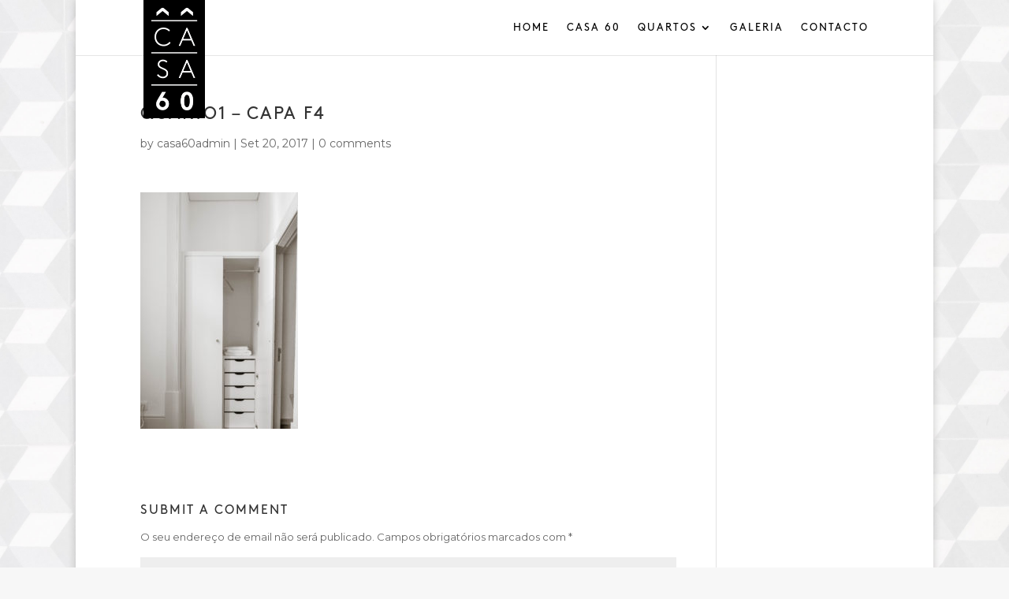

--- FILE ---
content_type: text/html; charset=UTF-8
request_url: https://casa60.pt/quarto1-capa-f4/
body_size: 6594
content:
<!DOCTYPE html>
<!--[if IE 6]><html
id="ie6" lang="pt-pt" prefix="og: http://ogp.me/ns#">
<![endif]-->
<!--[if IE 7]><html
id="ie7" lang="pt-pt" prefix="og: http://ogp.me/ns#">
<![endif]-->
<!--[if IE 8]><html
id="ie8" lang="pt-pt" prefix="og: http://ogp.me/ns#">
<![endif]-->
<!--[if !(IE 6) | !(IE 7) | !(IE 8)  ]><!--><html
lang="pt-pt" prefix="og: http://ogp.me/ns#">
<!--<![endif]--><head><link
rel="stylesheet" type="text/css" href="https://casa60.pt/wp-content/cache/minify/49972.css" media="all" /><meta
charset="UTF-8" /><meta
http-equiv="X-UA-Compatible" content="IE=edge"><link
rel="pingback" href="https://casa60.pt/xmlrpc.php" /><!--[if lt IE 9]> <script src="https://casa60.pt/wp-content/themes/Divi/js/html5.js" type="text/javascript"></script> <![endif]--> <script type="text/javascript">document.documentElement.className='js';</script> <script>/*<![CDATA[*/var et_site_url='https://casa60.pt';var et_post_id='294';function et_core_page_resource_fallback(a,b){"undefined"===typeof b&&(b=a.sheet.cssRules&&0===a.sheet.cssRules.length);b&&(a.onerror=null,a.onload=null,a.href?a.href=et_site_url+"/?et_core_page_resource="+a.id+et_post_id:a.src&&(a.src=et_site_url+"/?et_core_page_resource="+a.id+et_post_id))}/*]]>*/</script><title>Quarto1 - Capa f4 &ndash; Casa 60</title><link
rel="canonical" href="https://casa60.pt/quarto1-capa-f4/" /><meta
property="og:locale" content="pt_PT" /><meta
property="og:type" content="article" /><meta
property="og:title" content="Quarto1 - Capa f4 &ndash; Casa 60" /><meta
property="og:url" content="https://casa60.pt/quarto1-capa-f4/" /><meta
property="og:site_name" content="Casa 60" /><meta
property="og:image" content="https://casa60.pt/wp-content/uploads/2017/09/Quarto1-Capa-f4-683x1024.jpg" /><meta
property="og:image:secure_url" content="https://casa60.pt/wp-content/uploads/2017/09/Quarto1-Capa-f4-683x1024.jpg" /><meta
property="og:image:width" content="683" /><meta
property="og:image:height" content="1024" /><meta
name="twitter:card" content="summary" /><meta
name="twitter:title" content="Quarto1 - Capa f4 &ndash; Casa 60" /><meta
name="twitter:image" content="https://casa60.pt/wp-content/uploads/2017/09/Quarto1-Capa-f4.jpg" /><link
rel='dns-prefetch' href='//s0.wp.com' /><link
rel='dns-prefetch' href='//secure.gravatar.com' /><link
rel='dns-prefetch' href='//s.w.org' /><link
rel="alternate" type="application/rss+xml" title="Casa 60 &raquo; Feed" href="https://casa60.pt/feed/" /><link
rel="alternate" type="application/rss+xml" title="Casa 60 &raquo; Feed de comentários" href="https://casa60.pt/comments/feed/" /><link
rel="alternate" type="application/rss+xml" title="Feed de comentários de Casa 60 &raquo; Quarto1 &#8211; Capa f4" href="https://casa60.pt/feed/?attachment_id=294" /> <script type="text/javascript">/*<![CDATA[*/window._wpemojiSettings={"baseUrl":"https:\/\/s.w.org\/images\/core\/emoji\/11\/72x72\/","ext":".png","svgUrl":"https:\/\/s.w.org\/images\/core\/emoji\/11\/svg\/","svgExt":".svg","source":{"concatemoji":"https:\/\/casa60.pt\/wp-includes\/js\/wp-emoji-release.min.js?ver=4.9.26"}};!function(e,a,t){var n,r,o,i=a.createElement("canvas"),p=i.getContext&&i.getContext("2d");function s(e,t){var a=String.fromCharCode;p.clearRect(0,0,i.width,i.height),p.fillText(a.apply(this,e),0,0);e=i.toDataURL();return p.clearRect(0,0,i.width,i.height),p.fillText(a.apply(this,t),0,0),e===i.toDataURL()}function c(e){var t=a.createElement("script");t.src=e,t.defer=t.type="text/javascript",a.getElementsByTagName("head")[0].appendChild(t)}for(o=Array("flag","emoji"),t.supports={everything:!0,everythingExceptFlag:!0},r=0;r<o.length;r++)t.supports[o[r]]=function(e){if(!p||!p.fillText)return!1;switch(p.textBaseline="top",p.font="600 32px Arial",e){case"flag":return s([55356,56826,55356,56819],[55356,56826,8203,55356,56819])?!1:!s([55356,57332,56128,56423,56128,56418,56128,56421,56128,56430,56128,56423,56128,56447],[55356,57332,8203,56128,56423,8203,56128,56418,8203,56128,56421,8203,56128,56430,8203,56128,56423,8203,56128,56447]);case"emoji":return!s([55358,56760,9792,65039],[55358,56760,8203,9792,65039])}return!1}(o[r]),t.supports.everything=t.supports.everything&&t.supports[o[r]],"flag"!==o[r]&&(t.supports.everythingExceptFlag=t.supports.everythingExceptFlag&&t.supports[o[r]]);t.supports.everythingExceptFlag=t.supports.everythingExceptFlag&&!t.supports.flag,t.DOMReady=!1,t.readyCallback=function(){t.DOMReady=!0},t.supports.everything||(n=function(){t.readyCallback()},a.addEventListener?(a.addEventListener("DOMContentLoaded",n,!1),e.addEventListener("load",n,!1)):(e.attachEvent("onload",n),a.attachEvent("onreadystatechange",function(){"complete"===a.readyState&&t.readyCallback()})),(n=t.source||{}).concatemoji?c(n.concatemoji):n.wpemoji&&n.twemoji&&(c(n.twemoji),c(n.wpemoji)))}(window,document,window._wpemojiSettings);/*]]>*/</script> <meta
content="Divi Child v.3.0.75.1506106294" name="generator"/><style type="text/css">img.wp-smiley,img.emoji{display:inline !important;border:none !important;box-shadow:none !important;height:1em !important;width:1em !important;margin:0
.07em !important;vertical-align:-0.1em !important;background:none !important;padding:0
!important}</style> <script type="text/javascript" src="https://casa60.pt/wp-content/cache/minify/5422a.js"></script> <script type='text/javascript'>var public_ajax={"ajax_url":"https:\/\/casa60.pt\/wp-admin\/admin-ajax.php"};var public_ajax={"ajax_url":"https:\/\/casa60.pt\/wp-admin\/admin-ajax.php"};</script> <script type="text/javascript" src="https://casa60.pt/wp-content/cache/minify/02289.js"></script> <link
rel='https://api.w.org/' href='https://casa60.pt/wp-json/' /><link
rel="EditURI" type="application/rsd+xml" title="RSD" href="https://casa60.pt/xmlrpc.php?rsd" /><link
rel="wlwmanifest" type="application/wlwmanifest+xml" href="https://casa60.pt/wp-includes/wlwmanifest.xml" /><meta
name="generator" content="WordPress 4.9.26" /><link
rel='shortlink' href='https://wp.me/a9diGv-4K' /><link
rel="alternate" type="application/json+oembed" href="https://casa60.pt/wp-json/oembed/1.0/embed?url=https%3A%2F%2Fcasa60.pt%2Fquarto1-capa-f4%2F" /><link
rel="alternate" type="text/xml+oembed" href="https://casa60.pt/wp-json/oembed/1.0/embed?url=https%3A%2F%2Fcasa60.pt%2Fquarto1-capa-f4%2F&#038;format=xml" /><meta
name="generator" content="WPML ver:3.5.3.1 stt:1,42;" /><style type="text/css">#lang_sel_list a.lang_sel_sel, #lang_sel_list a.lang_sel_sel:visited{color:#444}#lang_sel_list a:hover, #lang_sel_list a.lang_sel_sel:hover{color:#000}#lang_sel_list a.lang_sel_sel, #lang_sel_list a.lang_sel_sel:visited{background-color:#fff}#lang_sel_list a.lang_sel_sel:hover{background-color:#eee}#lang_sel_list ul a.lang_sel_other, #lang_sel_list ul a.lang_sel_other:visited{color:#444}#lang_sel_list ul a.lang_sel_other:hover{color:#000}#lang_sel_list ul a.lang_sel_other, #lang_sel li ul a:link, #lang_sel_list ul a.lang_sel_other:visited{background-color:#fff}#lang_sel_list ul a.lang_sel_other:hover{background-color:#eee}#lang_sel_list a, #lang_sel_list a:visited{border-color:#cdcdcd}#lang_sel_list
ul{border-top:1px solid #cdcdcd}</style><link
rel='dns-prefetch' href='//v0.wordpress.com'/><style type='text/css'>img#wpstats{display:none}</style><meta
name="viewport" content="width=device-width, initial-scale=1.0, maximum-scale=1.0, user-scalable=0" /><style type="text/css" id="custom-background-css">body.custom-background{background-color:#f7f7f7;background-image:url("https://casa60.pt/wp-content/uploads/2017/09/bg-90.jpg");background-position:left top;background-size:auto;background-repeat:repeat;background-attachment:fixed}</style><link
href="https://fonts.googleapis.com/css?family=Prata" rel="stylesheet"><link
rel="icon" href="https://casa60.pt/wp-content/uploads/2017/09/cropped-CASA-60-Logo-32x32.png" sizes="32x32" /><link
rel="icon" href="https://casa60.pt/wp-content/uploads/2017/09/cropped-CASA-60-Logo-192x192.png" sizes="192x192" /><link
rel="apple-touch-icon-precomposed" href="https://casa60.pt/wp-content/uploads/2017/09/cropped-CASA-60-Logo-180x180.png" /><meta
name="msapplication-TileImage" content="https://casa60.pt/wp-content/uploads/2017/09/cropped-CASA-60-Logo-270x270.png" /></head><body
class="attachment attachment-template-default single single-attachment postid-294 attachmentid-294 attachment-jpeg custom-background et_button_no_icon et_pb_button_helper_class et_non_fixed_nav et_boxed_layout et_show_nav et_cover_background et_pb_gutter osx et_pb_gutters3 et_primary_nav_dropdown_animation_expand et_secondary_nav_dropdown_animation_fade et_pb_footer_columns3 et_header_style_left et_smooth_scroll et_right_sidebar et_divi_theme chrome"><div
id="page-container">
<header
id="main-header" data-height-onload="56"><div
class="container clearfix et_menu_container"><div
class="logo_container">
<span
class="logo_helper"></span>
<a
href="https://casa60.pt/">
<img
src="https://casa60.pt/wp-content/uploads/2017/09/CASA-60-Logo-small.png" alt="Casa 60" id="logo" data-height-percentage="100" />
</a></div><div
id="et-top-navigation" data-height="56" data-fixed-height="40">
<nav
id="top-menu-nav"><ul
id="top-menu" class="nav"><li
id="menu-item-271" class="menu-item menu-item-type-post_type menu-item-object-page menu-item-home menu-item-271"><a
href="https://casa60.pt/">Home</a></li><li
id="menu-item-272" class="menu-item menu-item-type-custom menu-item-object-custom menu-item-home menu-item-272"><a
href="https://casa60.pt/#about">Casa 60</a></li><li
id="menu-item-273" class="menu-item menu-item-type-custom menu-item-object-custom menu-item-has-children menu-item-273"><a
href="#">Quartos</a><ul
class="sub-menu"><li
id="menu-item-270" class="menu-item menu-item-type-post_type menu-item-object-page menu-item-270"><a
href="https://casa60.pt/quartos/capa/">Capa</a></li><li
id="menu-item-413" class="menu-item menu-item-type-post_type menu-item-object-page menu-item-413"><a
href="https://casa60.pt/quartos/fitas/">Fitas</a></li><li
id="menu-item-414" class="menu-item menu-item-type-post_type menu-item-object-page menu-item-414"><a
href="https://casa60.pt/quartos/licao/">Lição</a></li><li
id="menu-item-415" class="menu-item menu-item-type-post_type menu-item-object-page menu-item-415"><a
href="https://casa60.pt/quartos/fado/">Fado</a></li><li
id="menu-item-416" class="menu-item menu-item-type-post_type menu-item-object-page menu-item-416"><a
href="https://casa60.pt/quartos/batina/">Batina</a></li><li
id="menu-item-417" class="menu-item menu-item-type-post_type menu-item-object-page menu-item-417"><a
href="https://casa60.pt/quartos/guitarra/">Guitarra</a></li><li
id="menu-item-418" class="menu-item menu-item-type-post_type menu-item-object-page menu-item-418"><a
href="https://casa60.pt/quartos/saudade/">Saudade</a></li><li
id="menu-item-419" class="menu-item menu-item-type-post_type menu-item-object-page menu-item-419"><a
href="https://casa60.pt/quartos/mondego/">Mondego</a></li></ul></li><li
id="menu-item-276" class="menu-item menu-item-type-post_type menu-item-object-page menu-item-276"><a
href="https://casa60.pt/galeria/">Galeria</a></li><li
id="menu-item-269" class="menu-item menu-item-type-post_type menu-item-object-page menu-item-269"><a
href="https://casa60.pt/contacto/">Contacto</a></li></ul>						</nav><div
id="et_mobile_nav_menu"><div
class="mobile_nav closed">
<span
class="select_page">Select Page</span>
<span
class="mobile_menu_bar mobile_menu_bar_toggle"></span></div></div></div></div><div
class="et_search_outer"><div
class="container et_search_form_container"><form
role="search" method="get" class="et-search-form" action="https://casa60.pt/">
<input
type="search" class="et-search-field" placeholder="Search &hellip;" value="" name="s" title="Search for:" /></form>
<span
class="et_close_search_field"></span></div></div>
</header><div
id="et-main-area"><div
id="main-content"><div
class="container"><div
id="content-area" class="clearfix"><div
id="left-area">
<article
id="post-294" class="et_pb_post post-294 attachment type-attachment status-inherit hentry"><div
class="et_post_meta_wrapper"><h1 class="entry-title">Quarto1 &#8211; Capa f4</h1><p
class="post-meta"> by <span
class="author vcard"><a
href="https://casa60.pt/author/casa60admin/" title="Posts by casa60admin" rel="author">casa60admin</a></span> | <span
class="published">Set 20, 2017</span> | <span
class="comments-number"><a
href="https://casa60.pt/quarto1-capa-f4/#respond">0 comments</a></span></p></div><div
class="entry-content"><p
class="attachment"><a
href='https://casa60.pt/wp-content/uploads/2017/09/Quarto1-Capa-f4.jpg'><img
width="200" height="300" src="https://casa60.pt/wp-content/uploads/2017/09/Quarto1-Capa-f4-200x300.jpg" class="attachment-medium size-medium" alt="" srcset="https://casa60.pt/wp-content/uploads/2017/09/Quarto1-Capa-f4-200x300.jpg 200w, https://casa60.pt/wp-content/uploads/2017/09/Quarto1-Capa-f4-768x1152.jpg 768w, https://casa60.pt/wp-content/uploads/2017/09/Quarto1-Capa-f4-683x1024.jpg 683w, https://casa60.pt/wp-content/uploads/2017/09/Quarto1-Capa-f4-1080x1620.jpg 1080w" sizes="(max-width: 200px) 100vw, 200px" data-attachment-id="294" data-permalink="https://casa60.pt/quarto1-capa-f4/" data-orig-file="https://casa60.pt/wp-content/uploads/2017/09/Quarto1-Capa-f4.jpg" data-orig-size="3949,5924" data-comments-opened="1" data-image-meta="{&quot;aperture&quot;:&quot;7.1&quot;,&quot;credit&quot;:&quot;Manuel Rebello de Andrade&quot;,&quot;camera&quot;:&quot;X-T2&quot;,&quot;caption&quot;:&quot;&quot;,&quot;created_timestamp&quot;:&quot;1496505341&quot;,&quot;copyright&quot;:&quot;Manuel Rebello de Andrade&quot;,&quot;focal_length&quot;:&quot;18&quot;,&quot;iso&quot;:&quot;500&quot;,&quot;shutter_speed&quot;:&quot;0.1&quot;,&quot;title&quot;:&quot;&quot;,&quot;orientation&quot;:&quot;0&quot;}" data-image-title="Quarto1 &#8211; Capa f4" data-image-description="" data-medium-file="https://casa60.pt/wp-content/uploads/2017/09/Quarto1-Capa-f4-200x300.jpg" data-large-file="https://casa60.pt/wp-content/uploads/2017/09/Quarto1-Capa-f4-683x1024.jpg" /></a></p></div><div
class="et_post_meta_wrapper"><section
id="comment-wrap"><div
id="comment-section" class="nocomments"></div><div
id="respond" class="comment-respond"><h3 id="reply-title" class="comment-reply-title"><span>Submit a Comment</span> <small><a
rel="nofollow" id="cancel-comment-reply-link" href="/quarto1-capa-f4/#respond" style="display:none;">Cancelar resposta</a></small></h3><form
action="https://casa60.pt/wp-comments-post.php" method="post" id="commentform" class="comment-form"><p
class="comment-notes"><span
id="email-notes">O seu endereço de email não será publicado.</span> Campos obrigatórios marcados com <span
class="required">*</span></p><p
class="comment-form-comment"><label
for="comment">Comentário</label><textarea id="comment" name="comment" cols="45" rows="8" maxlength="65525" required="required"></textarea></p><p
class="comment-form-author"><label
for="author">Nome <span
class="required">*</span></label> <input
id="author" name="author" type="text" value="" size="30" maxlength="245" required='required' /></p><p
class="comment-form-email"><label
for="email">Email <span
class="required">*</span></label> <input
id="email" name="email" type="text" value="" size="30" maxlength="100" aria-describedby="email-notes" required='required' /></p><p
class="comment-form-url"><label
for="url">Site</label> <input
id="url" name="url" type="text" value="" size="30" maxlength="200" /></p><p
class="form-submit"><input
name="submit" type="submit" id="submit" class="submit et_pb_button" value="Submit Comment" /> <input
type='hidden' name='comment_post_ID' value='294' id='comment_post_ID' />
<input
type='hidden' name='comment_parent' id='comment_parent' value='0' /></p><p
style="display: none;"><input
type="hidden" id="akismet_comment_nonce" name="akismet_comment_nonce" value="976084d858" /></p><p
class="comment-subscription-form"><input
type="checkbox" name="subscribe_blog" id="subscribe_blog" value="subscribe" style="width: auto; -moz-appearance: checkbox; -webkit-appearance: checkbox;" /> <label
class="subscribe-label" id="subscribe-blog-label" for="subscribe_blog">Quero ser notificado de novos artigos por email.</label></p><p
style="display: none;"><input
type="hidden" id="ak_js" name="ak_js" value="228"/></p></form></div>
</section></div>
</article></div></div></div></div><footer
id="main-footer"><div
class="container"><div
id="footer-widgets" class="clearfix"><div
class="footer-widget"><div
id="media_image-2" class="fwidget et_pb_widget widget_media_image"><img
width="157" height="300" src="https://casa60.pt/wp-content/uploads/2017/09/CASA-60-Logo-157x300.png" class="image wp-image-37  attachment-medium size-medium" alt="" style="max-width: 100%; height: auto;" srcset="https://casa60.pt/wp-content/uploads/2017/09/CASA-60-Logo-157x300.png 157w, https://casa60.pt/wp-content/uploads/2017/09/CASA-60-Logo.png 526w" sizes="(max-width: 157px) 100vw, 157px" data-attachment-id="37" data-permalink="https://casa60.pt/casa-60-logo/" data-orig-file="https://casa60.pt/wp-content/uploads/2017/09/CASA-60-Logo.png" data-orig-size="526,1002" data-comments-opened="1" data-image-meta="{&quot;aperture&quot;:&quot;0&quot;,&quot;credit&quot;:&quot;&quot;,&quot;camera&quot;:&quot;&quot;,&quot;caption&quot;:&quot;&quot;,&quot;created_timestamp&quot;:&quot;0&quot;,&quot;copyright&quot;:&quot;&quot;,&quot;focal_length&quot;:&quot;0&quot;,&quot;iso&quot;:&quot;0&quot;,&quot;shutter_speed&quot;:&quot;0&quot;,&quot;title&quot;:&quot;&quot;,&quot;orientation&quot;:&quot;0&quot;}" data-image-title="CASA 60 Logo" data-image-description="" data-medium-file="https://casa60.pt/wp-content/uploads/2017/09/CASA-60-Logo-157x300.png" data-large-file="https://casa60.pt/wp-content/uploads/2017/09/CASA-60-Logo.png" /></div></div><div
class="footer-widget"><div
id="black-studio-tinymce-2" class="fwidget et_pb_widget widget_black_studio_tinymce"><h4 class="title">Contactos</h4><div
class="textwidget"><p><img
class="size-full wp-image-278 alignleft" src="https://casa60.pt/wp-content/uploads/2017/09/placeholder.png" alt="" width="20" height="20" />Avenida Sá da Bandeira, 60, Coimbra, Portugal 3000-350</p><p><img
class="size-full wp-image-279 alignleft" src="https://casa60.pt/wp-content/uploads/2017/09/envelope.png" alt="" width="20" height="20" />beantunes28@gmail.com</p><p><img
class="size-full wp-image-277 alignleft" src="https://casa60.pt/wp-content/uploads/2017/09/phone-call.png" alt="" width="20" height="32" />+351 919 746 472</p><p><iframe
style="border: 0;" src="https://www.google.com/maps/embed?pb=!1m18!1m12!1m3!1d3046.9112866642436!2d-8.425439685099462!3d40.21103627938958!2m3!1f0!2f0!3f0!3m2!1i1024!2i768!4f13.1!3m3!1m2!1s0xd22f90bf82f7979%3A0x8275b049ba663cd5!2sAv.+S%C3%A1+da+Bandeira+60%2C+3000-350+Coimbra!5e0!3m2!1sen!2spt!4v1505913676491" width="100%" height="150px" frameborder="0" allowfullscreen="allowfullscreen"></iframe></p></div></div></div><div
class="footer-widget"><div
id="easy_facebook_page_plugin-2" class="fwidget et_pb_widget widget_easy_facebook_page_plugin"><div
id="fb-root"></div> <script>/*<![CDATA[*/(function(d,s,id){var js,fjs=d.getElementsByTagName(s)[0];if(d.getElementById(id))return;js=d.createElement(s);js.id=id;js.async=true;js.src="//connect.facebook.net/en_US/all.js#xfbml=1&appId=395202813876688";fjs.parentNode.insertBefore(js,fjs);}(document,'script','facebook-jssdk'));/*]]>*/</script> <div
class="efbl-like-box 1">
<img
class="efbl-loader" src="https://casa60.pt/wp-content/plugins/easy-facebook-likebox/public/assets/images/loader.gif" ><div
class="fb-page" data-animclass="fadeIn " data-href="https://www.facebook.com/casasessenta" data-hide-cover=false data-width="250" data-height="" data-show-facepile=true  data-show-posts=false data-adapt-container-width=false data-hide-cta=false data-small-header="false"></div></div></div></div></div></div><div
id="footer-bottom"><div
class="container clearfix"><div
id="footer-info"><strong>CASA 60<strong> &copy; 2017
Copyright - Designed by <a
href="https://costarank.com">Costa Rank</a></div></div></div>
</footer></div></div><div
style="display:none"></div> <script type="text/javascript">var et_animation_data=[];</script> <link
rel='stylesheet' id='et-builder-googlefonts-css'  href='https://fonts.googleapis.com/css?family=Montserrat:400,700&#038;subset=latin' type='text/css' media='all' /> <script type='text/javascript' src='https://s0.wp.com/wp-content/js/devicepx-jetpack.js?ver=202603'></script> <script type='text/javascript' src='https://secure.gravatar.com/js/gprofiles.js?ver=2026Janaa'></script> <script type='text/javascript'>var WPGroHo={"my_hash":""};</script> <script type="text/javascript" src="https://casa60.pt/wp-content/cache/minify/586a8.js"></script> <script type='text/javascript'>var et_shortcodes_strings={"previous":"Previous","next":"Next"};var et_pb_custom={"ajaxurl":"https:\/\/casa60.pt\/wp-admin\/admin-ajax.php","images_uri":"https:\/\/casa60.pt\/wp-content\/themes\/Divi\/images","builder_images_uri":"https:\/\/casa60.pt\/wp-content\/themes\/Divi\/includes\/builder\/images","et_frontend_nonce":"b6886aef68","subscription_failed":"Please, check the fields below to make sure you entered the correct information.","et_ab_log_nonce":"3ab76f8630","fill_message":"Please, fill in the following fields:","contact_error_message":"Please, fix the following errors:","invalid":"Invalid email","captcha":"Captcha","prev":"Prev","previous":"Previous","next":"Next","wrong_captcha":"You entered the wrong number in captcha.","is_builder_plugin_used":"","ignore_waypoints":"no","is_divi_theme_used":"1","widget_search_selector":".widget_search","is_ab_testing_active":"","page_id":"294","unique_test_id":"","ab_bounce_rate":"5","is_cache_plugin_active":"no","is_shortcode_tracking":""};</script> <script type="text/javascript" src="https://casa60.pt/wp-content/cache/minify/9d797.js"></script> <script type='text/javascript'>var icl_vars={"current_language":"pt-pt","icl_home":"https:\/\/casa60.pt\/","ajax_url":"https:\/\/casa60.pt\/wp-admin\/admin-ajax.php","url_type":"1"};</script> <script type="text/javascript" src="https://casa60.pt/wp-content/cache/minify/42fed.js"></script> <script type='text/javascript' src='https://stats.wp.com/e-202603.js' async='async' defer='defer'></script> <script type='text/javascript'>_stq=window._stq||[];_stq.push(['view',{v:'ext',j:'1:6.3.7',blog:'136157115',post:'294',tz:'0',srv:'casa60.pt'}]);_stq.push(['clickTrackerInit','136157115','294']);</script> </body></html>

--- FILE ---
content_type: application/x-javascript
request_url: https://casa60.pt/wp-content/cache/minify/02289.js
body_size: 998
content:
jQuery(document).ready(function($){if($(".efbl_feed_wraper .efbl_custom_likebox")[0]||$(".widget_easy_facebook_page_plugin .efbl-like-box")[0]){if(typeof FB==='undefined'||FB===null){setTimeout(function(){$('.efbl-loader').remove();},3000);}
else{FB.Event.subscribe('xfbml.render',function(response){var animclasses=$('.efbl-like-box .fb-page').data('animclass');$('.efbl-loader').remove();$('.efbl-like-box iframe').addClass('animated '+animclasses);});}}
function efbl_render_poup_markup(object){var $story_link=object.data('storylink'),$story_link_text=object.data('linktext'),$caption=object.data('caption'),$image_url=object.data('imagelink'),$iframe_vid_url=object.data('videolink'),$video_url=object.data('video'),$itemnumber=object.data('itemnumber'),$windowWidth=window.innerWidth,$windowHeight=window.innerHeight-200;$('.white-popup .efbl_popup_left_container').css({"width":"auto","height":"auto",});$('.efbl_popup_image').css('height','auto');if($image_url){$('#efblcf_holder .efbl_popup_image').attr('src',$image_url);$('#efblcf_holder .efbl_popup_image').css('display','block');}
if($iframe_vid_url){$('#efblcf_holder .efbl_popup_if_video').attr('src',$iframe_vid_url);$('#efblcf_holder .efbl_popup_if_video').css({'display':'block','width':'720px','height':'400px'});}
if($video_url){$('#efblcf_holder .efbl_popup_video').attr('src',$video_url);$('#efblcf_holder .efbl_popup_video').css('display','block');setTimeout(function(){$('#efblcf_holder .efbl_popup_video')[0].play();},500);}
$('.efbl_feed_wraper #item_number').val($itemnumber);if($caption){$('#efblcf_holder .efbl_popupp_footer').html('<p>'+$caption+' <br> <a class="efbl_popup_readmore" href="'+$story_link+'" target="_blank">'+$story_link_text+'</a></p>');$('#efblcf_holder .efbl_popupp_footer').css('display','block');}}
function reset_popup_holder(){$('#efblcf_holder .efbl_popup_image').attr('src','');$('#efblcf_holder .efbl_popup_image').css('display','none');$('#efblcf_holder .efbl_popup_if_video').attr('src','');$('#efblcf_holder .efbl_popup_if_video').css('display','none');$('#efblcf_holder .efbl_popup_video').attr('src','');$('#efblcf_holder .efbl_popup_video').css('display','none');$('#efblcf_holder .efbl_popupp_footer').html('');$('#efblcf_holder .efbl_popupp_footer').css('display','none');}
$('.efbl_feed_popup').magnificPopup({type:'ajax',tLoading:'Loading...',preloader:false,mainClass:'mfp-fade',callbacks:{ajaxContentAdded:function(){efbl_render_poup_markup(this.st.el);},beforeOpen:function(){},beforeClose:function(){reset_popup_holder();}}});$('.efbl_share_links').click(function(){$(this).next('.efbl_links_container').slideToggle("slow");});$('.efbl_info').click(function(){$(this).siblings('.efbl_comments_wraper').slideToggle("slow");});$('body').on('click','.efbl-popup-next',function(){reset_popup_holder();var $next_pre_itemnumber=$('.efbl_feed_wraper #item_number').val();$next_pre_itemnumber=parseInt($next_pre_itemnumber)+1;var feed_wraper_id=$(this).parents("#efblcf_holder").data('rand_id');var numItems=$("#efbl_feed_"+feed_wraper_id+" .efbl_feed_popup").length
if($next_pre_itemnumber>numItems){$next_pre_itemnumber=1;}
efbl_render_poup_markup($('.efbl-cff-item_number-'+$next_pre_itemnumber));});$('body').on('click','.efbl-popup-prev',function(){reset_popup_holder();var $next_pre_itemnumber=$('.efbl_feed_wraper #item_number').val();var feed_wraper_id=$(this).parents("#efblcf_holder").data('rand_id');var numItems=$("#efbl_feed_"+feed_wraper_id+" .efbl_feed_popup").length
if($next_pre_itemnumber==1){$next_pre_itemnumber=numItems;}else{$next_pre_itemnumber=parseInt($next_pre_itemnumber)-1;}
efbl_render_poup_markup($('.efbl-cff-item_number-'+$next_pre_itemnumber));});});